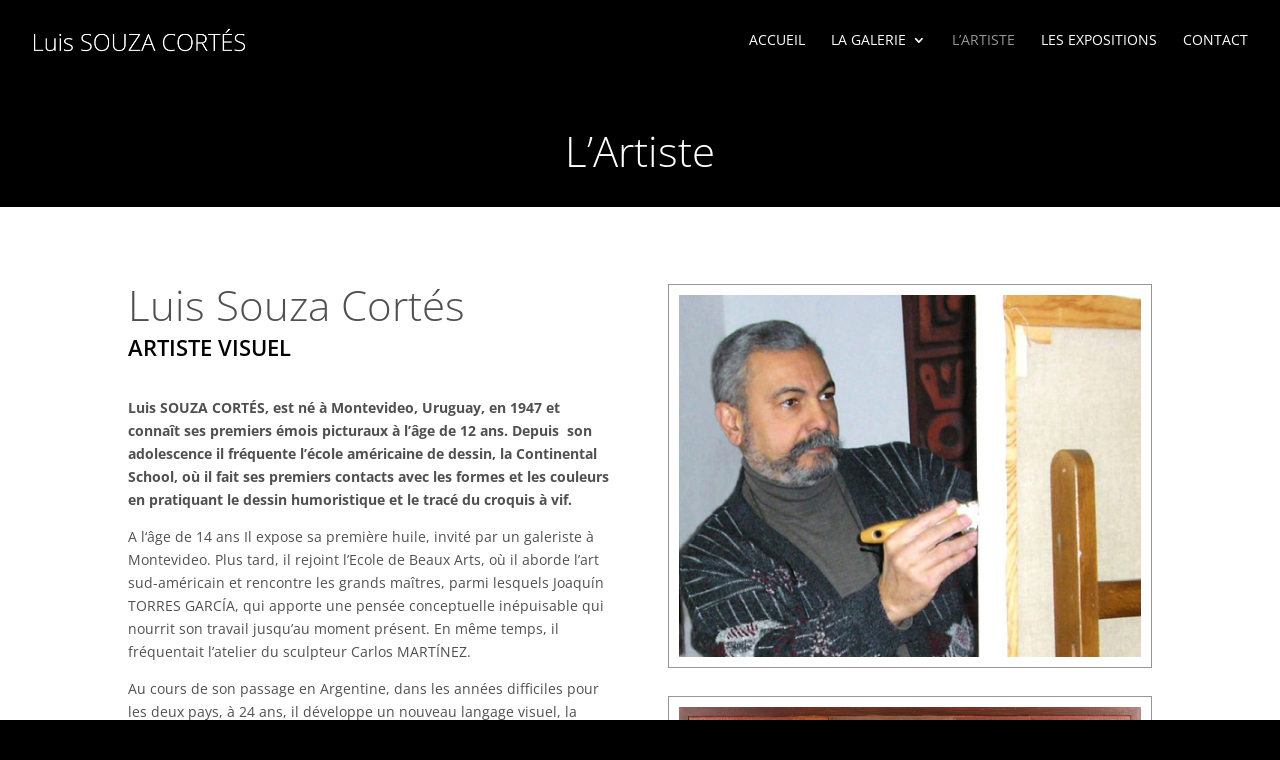

--- FILE ---
content_type: text/css
request_url: https://souzacortes.com/wp-content/themes/luis-souza-cortes/style.css?ver=4.27.0
body_size: 992
content:
/*
Theme Name:  Luis Souza Cortés
Theme URI:   https://souzacortes.com
Version:     1.0
Description: A child theme of Divi. This is a custom child theme created for our site Luis Souza Cortés.
Author:      iXMA
Author URI:  https://www.ixma.fr
Template:    Divi
*/

/*- Add any CSS custom code for this child theme below this line -*/

/*- Menu -*/

#main-header .et_mobile_menu {
    background-color: #000000!important;
    border: none;
}

#top-menu li.current-menu-item>a,
#top-menu li.current-menu-ancestor>a{
    color: #969696;
}

#main-header.et-fixed-header {
    background: #000000;
}

/*- Home -*/

#home-galerie .et_pb_blurb_content {
    position: relative;
    height: 100%;
    width: 100%;
    overflow: hidden;
	 -webkit-transition: opacity 1s ease-in-out;
 	 -moz-transition: opacity 1s ease-in-out;
  	-ms-transition: opacity 1s ease-in-out;
 	 -o-transition: opacity 1s ease-in-out;
  	transition: opacity 1s ease-in-out;
}

#home-galerie .et_pb_main_blurb_image {
    z-index: 1;
    height: 100%;
    border: 1px solid #dcdcdc;
    padding: 10px;
}

#home-galerie .et_pb_blurb_container {
    position: absolute;
    top: 0;
    z-index: 2;
    width: 100%;
    left: 0;
    height: 100%;
}

#home-galerie .et_pb_blurb_container h4 {
    color: #ffffff;
    text-transform: uppercase;
    margin-top: 45%;
}

#home-galerie .et_pb_blurb_content:hover {
  opacity: 0.75;
}

#home-artiste .et_pb_image,
#home-expo .et_pb_image {
    border: 1px solid #969696;
    padding: 10px;
}

#home-artiste h2,
#home-expo h2,
#cta-contact h2{
    font-weight: 300;
    font-size: 42px;
}

#home-artiste h3{
    text-transform: uppercase;
    color: #000000;
    font-weight: 600;
}

#cta-contact .et_pb_fullwidth_header.et_pb_fullwidth_header_1 {
    background-color: transparent;
}

#cta-contact .et_pb_fullwidth_header_subhead {
    text-transform: uppercase;
    font-size: 22px;
    color: #969696;
}

/*- max-width: 479px -*/

@media (max-width: 479px) {
	
#home-slideshow h1 {
	font-size: 28px;
}
	
#home-slideshow a.et_pb_more_button {
    width: 100%;
	margin-left: 0;
}	
	
#home-artiste h2,
#home-expo h2,
#cta-contact h2{
   font-size: 28px;
}	
	
#cta-contact .et_pb_fullwidth_header_subhead {
    font-size: 16px;
}	
	
}



/*- Galerie -*/

#titre-page h1 {
    font-weight: 300;
    font-size: 42px;
	margin-bottom: 25px;
}

#section-galerie .et_pb_gallery_image {
    border: 1px solid #dcdcdc;
}

#section-galerie h3.et_pb_gallery_title {
    color: #000000;
    margin-top: 20px!important;
    font-size: 14px;
}

#menu-galerie {
    padding-bottom: 0;
}

#menu-galerie ul{
    text-transform: uppercase;
}

#menu-galerie ul li {
    padding: 0 20px;
}

#menu-galerie ul li a {
   color:#969696;
}

#menu-galerie ul li.current-menu-item a {
   color:#000000;
}

#section-galerie {
    padding-top: 0;
}


/*- Expo -*/

#section-expo ul {
    margin-bottom: 40px;
    border-top: 1px solid #dcdcdc;
    border-bottom: 1px solid #dcdcdc;
    padding: 10px;
}

#section-expo p {
    margin: 0;
    padding: 0;
    color: #969696;
}


/*- Footer -*/
#main-footer .footer-widget {
    text-align: center;
}

#main-footer .footer-widget #media_image-2 {
    margin-bottom: 20px;
}

#main-footer #footer-bottom .et-social-icons{
    float: none;
    text-align: center;
	margin-bottom: 10px;
}

#main-footer #footer-bottom #footer-info{
    text-align: center;
    float: none;
	margin-bottom: 50px;
}

#main-footer .footer-widget {
    margin-bottom: 0;
}

/*- max-width: 479px -*/

@media (max-width: 479px) {
	
#main-footer .et_pb_widget{
    float: none;
}
	

	
}
